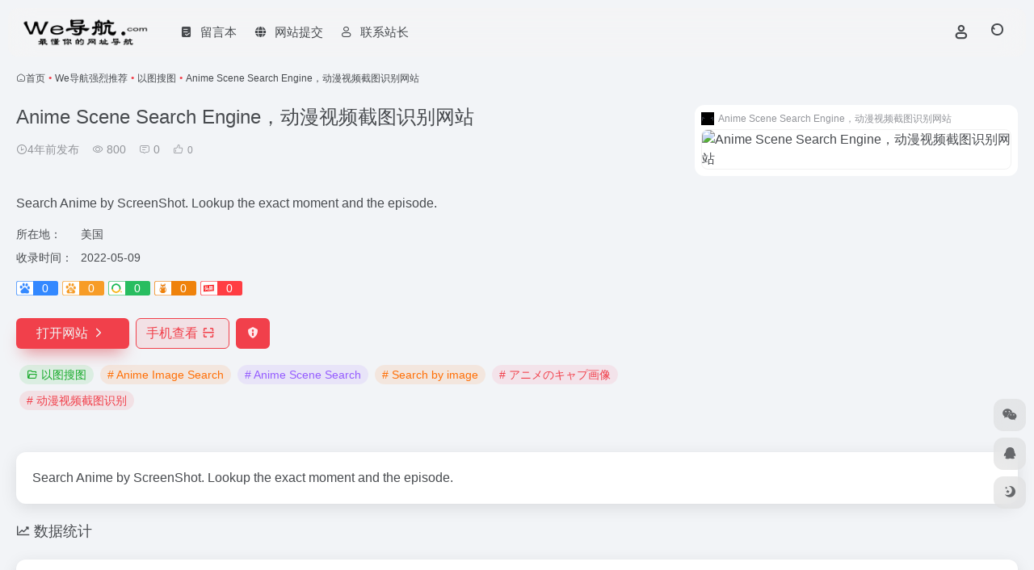

--- FILE ---
content_type: text/html; charset=UTF-8
request_url: https://welnn.com/sites/1799.html
body_size: 15144
content:
<!DOCTYPE html><html lang="zh-Hans" class=""><head><meta charset="UTF-8"><meta name="renderer" content="webkit"><meta name="force-rendering" content="webkit"><meta http-equiv="X-UA-Compatible" content="IE=edge, chrome=1"><meta name="viewport" content="width=device-width, initial-scale=1.0, user-scalable=0, minimum-scale=1.0, maximum-scale=0.0, viewport-fit=cover"><title>Anime Scene Search Engine，动漫视频截图识别网站官网,动漫视频截图识别，找动漫必备！通过动漫视频截图，搜索所截图片的来源，获得所截图片片段位置和来源。 | We导航</title><meta name="theme-color" content="#f9f9f9" /><meta name="keywords" content="网址导航,网址大全,最懂你的导航,网站目录,电影导航,Anime Image Search,Anime Scene Search,Search by image,アニメのキャプ画像,动漫视频截图识别,以图搜图,Anime Scene Search Engine，动漫视频截图识别网站官网,Anime Scene Search Engine，动漫视频截图识别网站推荐,Anime Scene Search Engine，动漫视频截图识别网站分享,以图搜图资源,网址推荐,有用网站,We导航" /><meta name="description" content="动漫视频截图识别，找动漫必备！通过动漫视频截图，搜索所截图片的来源，获得所截图片片段位置和来源。" /><meta property="og:type" content="article"><meta property="og:url" content="https://welnn.com/sites/1799.html"/><meta property="og:title" content="Anime Scene Search Engine，动漫视频截图识别网站官网,动漫视频截图识别，找动漫必备！通过动漫视频截图，搜索所截图片的来源，获得所截图片片段位置和来源。 | We导航"><meta property="og:description" content="动漫视频截图识别，找动漫必备！通过动漫视频截图，搜索所截图片的来源，获得所截图片片段位置和来源。"><meta property="og:image" content="https://welnn.com/wp-content/uploads/2022/05/9a9c1-trace.moe.png"><meta property="og:site_name" content="We导航"><link rel="shortcut icon" href="https://welnn.com/wp-content/uploads/2022/04/logo-dark_collapsed@2x.png"><link rel="apple-touch-icon" href="https://welnn.com/wp-content/uploads/2022/04/logo-dark_collapsed@2x.png"><!--[if IE]><script src="https://welnn.com/wp-content/themes/onenav/assets/js/html5.min.js"></script><![endif]--><meta name='robots' content='max-image-preview:large' /><style>img:is([sizes="auto" i], [sizes^="auto," i]) { contain-intrinsic-size: 3000px 1500px }</style><style id='classic-theme-styles-inline-css' type='text/css'>/*! This file is auto-generated */.wp-block-button__link{color:#fff;background-color:#32373c;border-radius:9999px;box-shadow:none;text-decoration:none;padding:calc(.667em + 2px) calc(1.333em + 2px);font-size:1.125em}.wp-block-file__button{background:#32373c;color:#fff;text-decoration:none}</style><style id='global-styles-inline-css' type='text/css'>:root{--wp--preset--aspect-ratio--square: 1;--wp--preset--aspect-ratio--4-3: 4/3;--wp--preset--aspect-ratio--3-4: 3/4;--wp--preset--aspect-ratio--3-2: 3/2;--wp--preset--aspect-ratio--2-3: 2/3;--wp--preset--aspect-ratio--16-9: 16/9;--wp--preset--aspect-ratio--9-16: 9/16;--wp--preset--color--black: #000000;--wp--preset--color--cyan-bluish-gray: #abb8c3;--wp--preset--color--white: #ffffff;--wp--preset--color--pale-pink: #f78da7;--wp--preset--color--vivid-red: #cf2e2e;--wp--preset--color--luminous-vivid-orange: #ff6900;--wp--preset--color--luminous-vivid-amber: #fcb900;--wp--preset--color--light-green-cyan: #7bdcb5;--wp--preset--color--vivid-green-cyan: #00d084;--wp--preset--color--pale-cyan-blue: #8ed1fc;--wp--preset--color--vivid-cyan-blue: #0693e3;--wp--preset--color--vivid-purple: #9b51e0;--wp--preset--gradient--vivid-cyan-blue-to-vivid-purple: linear-gradient(135deg,rgba(6,147,227,1) 0%,rgb(155,81,224) 100%);--wp--preset--gradient--light-green-cyan-to-vivid-green-cyan: linear-gradient(135deg,rgb(122,220,180) 0%,rgb(0,208,130) 100%);--wp--preset--gradient--luminous-vivid-amber-to-luminous-vivid-orange: linear-gradient(135deg,rgba(252,185,0,1) 0%,rgba(255,105,0,1) 100%);--wp--preset--gradient--luminous-vivid-orange-to-vivid-red: linear-gradient(135deg,rgba(255,105,0,1) 0%,rgb(207,46,46) 100%);--wp--preset--gradient--very-light-gray-to-cyan-bluish-gray: linear-gradient(135deg,rgb(238,238,238) 0%,rgb(169,184,195) 100%);--wp--preset--gradient--cool-to-warm-spectrum: linear-gradient(135deg,rgb(74,234,220) 0%,rgb(151,120,209) 20%,rgb(207,42,186) 40%,rgb(238,44,130) 60%,rgb(251,105,98) 80%,rgb(254,248,76) 100%);--wp--preset--gradient--blush-light-purple: linear-gradient(135deg,rgb(255,206,236) 0%,rgb(152,150,240) 100%);--wp--preset--gradient--blush-bordeaux: linear-gradient(135deg,rgb(254,205,165) 0%,rgb(254,45,45) 50%,rgb(107,0,62) 100%);--wp--preset--gradient--luminous-dusk: linear-gradient(135deg,rgb(255,203,112) 0%,rgb(199,81,192) 50%,rgb(65,88,208) 100%);--wp--preset--gradient--pale-ocean: linear-gradient(135deg,rgb(255,245,203) 0%,rgb(182,227,212) 50%,rgb(51,167,181) 100%);--wp--preset--gradient--electric-grass: linear-gradient(135deg,rgb(202,248,128) 0%,rgb(113,206,126) 100%);--wp--preset--gradient--midnight: linear-gradient(135deg,rgb(2,3,129) 0%,rgb(40,116,252) 100%);--wp--preset--font-size--small: 13px;--wp--preset--font-size--medium: 20px;--wp--preset--font-size--large: 36px;--wp--preset--font-size--x-large: 42px;--wp--preset--spacing--20: 0.44rem;--wp--preset--spacing--30: 0.67rem;--wp--preset--spacing--40: 1rem;--wp--preset--spacing--50: 1.5rem;--wp--preset--spacing--60: 2.25rem;--wp--preset--spacing--70: 3.38rem;--wp--preset--spacing--80: 5.06rem;--wp--preset--shadow--natural: 6px 6px 9px rgba(0, 0, 0, 0.2);--wp--preset--shadow--deep: 12px 12px 50px rgba(0, 0, 0, 0.4);--wp--preset--shadow--sharp: 6px 6px 0px rgba(0, 0, 0, 0.2);--wp--preset--shadow--outlined: 6px 6px 0px -3px rgba(255, 255, 255, 1), 6px 6px rgba(0, 0, 0, 1);--wp--preset--shadow--crisp: 6px 6px 0px rgba(0, 0, 0, 1);}:where(.is-layout-flex){gap: 0.5em;}:where(.is-layout-grid){gap: 0.5em;}body .is-layout-flex{display: flex;}.is-layout-flex{flex-wrap: wrap;align-items: center;}.is-layout-flex > :is(*, div){margin: 0;}body .is-layout-grid{display: grid;}.is-layout-grid > :is(*, div){margin: 0;}:where(.wp-block-columns.is-layout-flex){gap: 2em;}:where(.wp-block-columns.is-layout-grid){gap: 2em;}:where(.wp-block-post-template.is-layout-flex){gap: 1.25em;}:where(.wp-block-post-template.is-layout-grid){gap: 1.25em;}.has-black-color{color: var(--wp--preset--color--black) !important;}.has-cyan-bluish-gray-color{color: var(--wp--preset--color--cyan-bluish-gray) !important;}.has-white-color{color: var(--wp--preset--color--white) !important;}.has-pale-pink-color{color: var(--wp--preset--color--pale-pink) !important;}.has-vivid-red-color{color: var(--wp--preset--color--vivid-red) !important;}.has-luminous-vivid-orange-color{color: var(--wp--preset--color--luminous-vivid-orange) !important;}.has-luminous-vivid-amber-color{color: var(--wp--preset--color--luminous-vivid-amber) !important;}.has-light-green-cyan-color{color: var(--wp--preset--color--light-green-cyan) !important;}.has-vivid-green-cyan-color{color: var(--wp--preset--color--vivid-green-cyan) !important;}.has-pale-cyan-blue-color{color: var(--wp--preset--color--pale-cyan-blue) !important;}.has-vivid-cyan-blue-color{color: var(--wp--preset--color--vivid-cyan-blue) !important;}.has-vivid-purple-color{color: var(--wp--preset--color--vivid-purple) !important;}.has-black-background-color{background-color: var(--wp--preset--color--black) !important;}.has-cyan-bluish-gray-background-color{background-color: var(--wp--preset--color--cyan-bluish-gray) !important;}.has-white-background-color{background-color: var(--wp--preset--color--white) !important;}.has-pale-pink-background-color{background-color: var(--wp--preset--color--pale-pink) !important;}.has-vivid-red-background-color{background-color: var(--wp--preset--color--vivid-red) !important;}.has-luminous-vivid-orange-background-color{background-color: var(--wp--preset--color--luminous-vivid-orange) !important;}.has-luminous-vivid-amber-background-color{background-color: var(--wp--preset--color--luminous-vivid-amber) !important;}.has-light-green-cyan-background-color{background-color: var(--wp--preset--color--light-green-cyan) !important;}.has-vivid-green-cyan-background-color{background-color: var(--wp--preset--color--vivid-green-cyan) !important;}.has-pale-cyan-blue-background-color{background-color: var(--wp--preset--color--pale-cyan-blue) !important;}.has-vivid-cyan-blue-background-color{background-color: var(--wp--preset--color--vivid-cyan-blue) !important;}.has-vivid-purple-background-color{background-color: var(--wp--preset--color--vivid-purple) !important;}.has-black-border-color{border-color: var(--wp--preset--color--black) !important;}.has-cyan-bluish-gray-border-color{border-color: var(--wp--preset--color--cyan-bluish-gray) !important;}.has-white-border-color{border-color: var(--wp--preset--color--white) !important;}.has-pale-pink-border-color{border-color: var(--wp--preset--color--pale-pink) !important;}.has-vivid-red-border-color{border-color: var(--wp--preset--color--vivid-red) !important;}.has-luminous-vivid-orange-border-color{border-color: var(--wp--preset--color--luminous-vivid-orange) !important;}.has-luminous-vivid-amber-border-color{border-color: var(--wp--preset--color--luminous-vivid-amber) !important;}.has-light-green-cyan-border-color{border-color: var(--wp--preset--color--light-green-cyan) !important;}.has-vivid-green-cyan-border-color{border-color: var(--wp--preset--color--vivid-green-cyan) !important;}.has-pale-cyan-blue-border-color{border-color: var(--wp--preset--color--pale-cyan-blue) !important;}.has-vivid-cyan-blue-border-color{border-color: var(--wp--preset--color--vivid-cyan-blue) !important;}.has-vivid-purple-border-color{border-color: var(--wp--preset--color--vivid-purple) !important;}.has-vivid-cyan-blue-to-vivid-purple-gradient-background{background: var(--wp--preset--gradient--vivid-cyan-blue-to-vivid-purple) !important;}.has-light-green-cyan-to-vivid-green-cyan-gradient-background{background: var(--wp--preset--gradient--light-green-cyan-to-vivid-green-cyan) !important;}.has-luminous-vivid-amber-to-luminous-vivid-orange-gradient-background{background: var(--wp--preset--gradient--luminous-vivid-amber-to-luminous-vivid-orange) !important;}.has-luminous-vivid-orange-to-vivid-red-gradient-background{background: var(--wp--preset--gradient--luminous-vivid-orange-to-vivid-red) !important;}.has-very-light-gray-to-cyan-bluish-gray-gradient-background{background: var(--wp--preset--gradient--very-light-gray-to-cyan-bluish-gray) !important;}.has-cool-to-warm-spectrum-gradient-background{background: var(--wp--preset--gradient--cool-to-warm-spectrum) !important;}.has-blush-light-purple-gradient-background{background: var(--wp--preset--gradient--blush-light-purple) !important;}.has-blush-bordeaux-gradient-background{background: var(--wp--preset--gradient--blush-bordeaux) !important;}.has-luminous-dusk-gradient-background{background: var(--wp--preset--gradient--luminous-dusk) !important;}.has-pale-ocean-gradient-background{background: var(--wp--preset--gradient--pale-ocean) !important;}.has-electric-grass-gradient-background{background: var(--wp--preset--gradient--electric-grass) !important;}.has-midnight-gradient-background{background: var(--wp--preset--gradient--midnight) !important;}.has-small-font-size{font-size: var(--wp--preset--font-size--small) !important;}.has-medium-font-size{font-size: var(--wp--preset--font-size--medium) !important;}.has-large-font-size{font-size: var(--wp--preset--font-size--large) !important;}.has-x-large-font-size{font-size: var(--wp--preset--font-size--x-large) !important;}:where(.wp-block-post-template.is-layout-flex){gap: 1.25em;}:where(.wp-block-post-template.is-layout-grid){gap: 1.25em;}:where(.wp-block-columns.is-layout-flex){gap: 2em;}:where(.wp-block-columns.is-layout-grid){gap: 2em;}:root :where(.wp-block-pullquote){font-size: 1.5em;line-height: 1.6;}</style><link rel='stylesheet' id='bootstrap-css' href='https://welnn.com/wp-content/themes/onenav/assets/css/bootstrap.min.css' type='text/css' media='all' /><link rel='stylesheet' id='swiper-css' href='https://welnn.com/wp-content/themes/onenav/assets/css/swiper-bundle.min.css' type='text/css' media='all' /><link rel='stylesheet' id='lightbox-css' href='https://welnn.com/wp-content/themes/onenav/assets/css/jquery.fancybox.min.css' type='text/css' media='all' /><link rel='stylesheet' id='iconfont-css' href='https://welnn.com/wp-content/themes/onenav/assets/css/iconfont.css' type='text/css' media='all' /><link rel='stylesheet' id='iconfont-io-0-css' href='//at.alicdn.com/t/font_1620678_18rbnd2homc.css' type='text/css' media='all' /><link rel='stylesheet' id='main-css' href='https://welnn.com/wp-content/themes/onenav/assets/css/main.min.css' type='text/css' media='all' /><script type="text/javascript" src="https://welnn.com/wp-content/themes/onenav/assets/js/jquery.min.js" id="jquery-js"></script><link rel="canonical" href="https://welnn.com/sites/1799.html" /><link rel='shortlink' href='https://welnn.com/?p=1799' /><script> var __default_c = "io-grey-mode"; var __night = document.cookie.replace(/(?:(?:^|.*;\s*)io_night_mode\s*\=\s*([^;]*).*$)|^.*$/, "$1"); try { if (__night === "0" || (!__night && window.matchMedia("(prefers-color-scheme: dark)").matches)) { document.documentElement.classList.add("io-black-mode"); } } catch (_) {}</script><style>:root{--main-aside-basis-width:220px;--home-max-width:1600px;--main-radius:12px;--main-max-width:1260px;}</style><script>(function(a,b){a.ioLetterAvatar=function(d,l,j){d=d||"";l=l||60;var h="#1abc9c #2ecc71 #3498db #9b59b6 #3fe95e #16a085 #27ae60 #2980b9 #8e44ad #fc3e50 #f1c40f #e67e22 #e74c3c #00bcd4 #95aa36 #f39c12 #d35400 #c0392b #b2df1e #7ffc8d".split(" "),f,c,k,g,e,i,t,m;f=String(d).toUpperCase();f=f?f.charAt(0):"?";if(a.devicePixelRatio){l=(l*a.devicePixelRatio)}c=parseInt((((f=="?"?72:f.charCodeAt(0))-64)*12345).toString().slice(0,5));k=c%(h.length-1);t=(c+1)%(h.length-1);m=(c-1)%(h.length-1);g=b.createElement("canvas");g.width=l;g.height=l;e=g.getContext("2d");e.fillStyle=j?j:h[k];e.fillRect(0,0,g.width,g.height); e.arc((c*180)%l,(c*150)%l, (c/120)%l ,0 ,360 );e.fillStyle=h[t];e.globalAlpha = .6;e.fill();e.save();e.beginPath();e.fillStyle=h[m];e.globalAlpha = .4;e.arc((c*20)%l,(c*50)%l, ((99999-c)/80)%l,0 ,360 );e.fill();e.font=Math.round(g.width/2)+"px 'Microsoft Yahei'";e.textAlign="center";e.fillStyle="#fff";e.globalAlpha = 1;e.fillText(f,l/2,l/1.5);i=g.toDataURL();g=null;return i}})(window,document);</script></head><body class="sites-template-default single single-sites postid-1799 container-body full-container sidebar_no sites"><div id="loading_fx"><style> .loader-wrapper{width:148px;height:100px;position:absolute} .loader{width:148px;height:100px;top:0;left:0;position:absolute} .loader:after{content:"";top:auto;position:absolute;display:block;animation:shadow 1.2s infinite linear;-moz-animation:shadow 1.2s infinite linear;bottom:0em;left:0;height:.25em;width:1em;border-radius:50%;background-color:rgba(100,100,100,.5);opacity:0.3} .roller,.roller:last-child{width:70px;height:70px;position:absolute;top:0;left:0;-webkit-animation:rollercoaster 1.2s infinite linear;-webkit-transform:rotate(135deg);-moz-animation:rollercoaster 1.2s infinite linear;-moz-transform:rotate(135deg);animation:rollercoaster 1.2s infinite linear;transform:rotate(135deg)} .roller:last-child{left:auto;right:0;-webkit-transform:rotate(-45deg);-webkit-animation:rollercoaster2 1.2s infinite linear;-moz-transform:rotate(-45deg);-moz-animation:rollercoaster2 1.2s infinite linear;transform:rotate(-45deg);animation:rollercoaster2 1.2s infinite linear} .roller:before,.roller:last-child:before{content:"";display:block;width:15px;height:15px;background:#f1404b;border-radius:50%} .io-black-mode .loader:after{background-color:rgba(130,130,130,.5)} @-webkit-keyframes rollercoaster{0%{-webkit-transform:rotate(135deg)} 8%{-webkit-transform:rotate(240deg)} 20%{-webkit-transform:rotate(300deg)} 40%{-webkit-transform:rotate(380deg)} 45%{-webkit-transform:rotate(440deg)} 50%{-webkit-transform:rotate(495deg);opacity:1} 50.1%{-webkit-transform:rotate(495deg);opacity:0} 100%{-webkit-transform:rotate(495deg);opacity:0} }@-webkit-keyframes rollercoaster2{0%{opacity:0} 49.9%{opacity:0} 50%{opacity:1;-webkit-transform:rotate(-45deg)} 58%{-webkit-transform:rotate(-160deg)} 70%{-webkit-transform:rotate(-240deg)} 80%{-webkit-transform:rotate(-300deg)} 90%{-webkit-transform:rotate(-340deg)} 100%{-webkit-transform:rotate(-405deg)} }@-webkit-keyframes shadow{0%{opacity:.3;-webkit-transform:translateX(65px) scale(0.5,0.5)} 8%{-webkit-transform:translateX(30px) scale(2,2)} 13%{-webkit-transform:translateX(0px) scale(1.3,1.3)} 30%{-webkit-transform:translateX(-15px) scale(0.5,0.5);opacity:0.1} 50%{-webkit-transform:translateX(60px) scale(1.2,1.2);opacity:0.3} 60%{-webkit-transform:translateX(130px) scale(2,2);opacity:0.05} 65%{-webkit-transform:translateX(145px) scale(1.2,1.2)} 80%{-webkit-transform:translateX(120px) scale(0.5,0.5);opacity:0.1} 90%{-webkit-transform:translateX(80px) scale(0.8,0.8)} 100%{-webkit-transform:translateX(60px);opacity:0.3} }@-moz-keyframes rollercoaster{0%{-moz-transform:rotate(135deg)} 8%{-moz-transform:rotate(240deg)} 20%{-moz-transform:rotate(300deg)} 40%{-moz-transform:rotate(380deg)} 45%{-moz-transform:rotate(440deg)} 50%{-moz-transform:rotate(495deg);opacity:1} 50.1%{-moz-transform:rotate(495deg);opacity:0} 100%{-moz-transform:rotate(495deg);opacity:0} }@-moz-keyframes rollercoaster2{0%{opacity:0} 49.9%{opacity:0} 50%{opacity:1;-moz-transform:rotate(-45deg)} 58%{-moz-transform:rotate(-160deg)} 70%{-moz-transform:rotate(-240deg)} 80%{-moz-transform:rotate(-300deg)} 90%{-moz-transform:rotate(-340deg)} 100%{-moz-transform:rotate(-405deg)} }@-moz-keyframes shadow{0%{opacity:.3;-moz-transform:translateX(65px) scale(0.5,0.5)} 8%{-moz-transform:translateX(30px) scale(2,2)} 13%{-moz-transform:translateX(0px) scale(1.3,1.3)} 30%{-moz-transform:translateX(-15px) scale(0.5,0.5);opacity:0.1} 50%{-moz-transform:translateX(60px) scale(1.2,1.2);opacity:0.3} 60%{-moz-transform:translateX(130px) scale(2,2);opacity:0.05} 65%{-moz-transform:translateX(145px) scale(1.2,1.2)} 80%{-moz-transform:translateX(120px) scale(0.5,0.5);opacity:0.1} 90%{-moz-transform:translateX(80px) scale(0.8,0.8)} 100%{-moz-transform:translateX(60px);opacity:0.3} }@keyframes rollercoaster{0%{transform:rotate(135deg)} 8%{transform:rotate(240deg)} 20%{transform:rotate(300deg)} 40%{transform:rotate(380deg)} 45%{transform:rotate(440deg)} 50%{transform:rotate(495deg);opacity:1} 50.1%{transform:rotate(495deg);opacity:0} 100%{transform:rotate(495deg);opacity:0} }@keyframes rollercoaster2{0%{opacity:0} 49.9%{opacity:0} 50%{opacity:1;transform:rotate(-45deg)} 58%{transform:rotate(-160deg)} 70%{transform:rotate(-240deg)} 80%{transform:rotate(-300deg)} 90%{transform:rotate(-340deg)} 100%{transform:rotate(-405deg)} }@keyframes shadow{0%{opacity:.3;transform:translateX(65px) scale(0.5,0.5)} 8%{transform:translateX(30px) scale(2,2)} 13%{transform:translateX(0px) scale(1.3,1.3)} 30%{transform:translateX(-15px) scale(0.5,0.5);opacity:0.1} 50%{transform:translateX(60px) scale(1.2,1.2);opacity:0.3} 60%{transform:translateX(130px) scale(2,2);opacity:0.05} 65%{transform:translateX(145px) scale(1.2,1.2)} 80%{transform:translateX(120px) scale(0.5,0.5);opacity:0.1} 90%{transform:translateX(80px) scale(0.8,0.8)} 100%{transform:translateX(60px);opacity:0.3} }#loader2:after{-webkit-animation-delay:0.15s;animation-delay:0.15s} #loader2 .roller{-webkit-animation-delay:0.15s;animation-delay:0.15s} #loader3:after{-webkit-animation-delay:0.3s;animation-delay:0.3s} #loader3 .roller{-webkit-animation-delay:0.3s;animation-delay:0.3s} </style><div class="loader-wrapper"><div class="loader"><div class="roller"></div><div class="roller"></div></div><div id="loader2" class="loader"><div class="roller"></div><div class="roller"></div></div><div id="loader3" class="loader"><div class="roller"></div><div class="roller"></div></div></div><script type="text/javascript"> document.addEventListener("DOMContentLoaded",function(){var e=document.querySelector("#loading_fx");e&&(e.classList.add("close"),setTimeout(function(){e.remove()},600))}); </script></div><header class="main-header header-fixed"><div class="header-nav blur-bg"><nav class="switch-container container-header nav-top header-center d-flex align-items-center h-100 container-fluid"><div class="navbar-logo mr-4"><a href="https://welnn.com" class="logo-expanded"><img src="https://welnn.com/wp-content/uploads/2022/04/We-logo3.png" height="36" switch-src="https://welnn.com/wp-content/uploads/2022/04/We-logo4.png" is-dark="false" alt="We导航"></a></div><div class="navbar-header-menu"><ul class="nav navbar-header d-none d-md-flex mr-3"><li id="menu-item-1152" class="menu-item menu-item-type-post_type menu-item-object-page menu-item-1152"><a href="https://welnn.com/liuyanben"><i class="io io-tijiao1 icon-fw icon-lg mr-2"></i><span>留言本</span></a></li><li id="menu-item-1051" class="menu-item menu-item-type-post_type menu-item-object-page menu-item-1051"><a href="https://welnn.com/contribute"><i class="iconfont icon-globe icon-fw icon-lg mr-2"></i><span>网站提交</span></a></li><li id="menu-item-1080" class="menu-item menu-item-type-custom menu-item-object-custom menu-item-1080"><a href="mailto:yujianshuyu@163.com"><i class="iconfont icon-user icon-fw icon-lg mr-2"></i><span>联系站长</span></a></li><li class="menu-item io-menu-fold hide"><a href="javascript:void(0);"><i class="iconfont icon-dian"></i></a><ul class="sub-menu"></ul></li></ul></div><div class="flex-fill"></div><ul class="nav header-tools position-relative"><li class="header-icon-btn nav-login d-none d-md-block"><a href="https://welnn.com/wp-login.php?redirect_to=https%3A%2F%2Fwelnn.com%2Fsites%2F1799.html"><i class="iconfont icon-user icon-lg"></i></a></li><li class="header-icon-btn nav-search"><a href="javascript:" class="search-ico-btn nav-search-icon" data-toggle-div data-target="#search-modal" data-z-index="101"><i class="search-bar"></i></a></li></ul><div class="d-block d-md-none menu-btn" data-toggle-div data-target=".mobile-nav" data-class="is-mobile" aria-expanded="false"><span class="menu-bar"></span><span class="menu-bar"></span><span class="menu-bar"></span></div></nav></div></header><div class="mobile-header"><nav class="mobile-nav"><ul class="menu-nav mb-4"></ul><div class="menu-user-box mb-4"></div></nav></div><main class="container my-2" role="main"><nav class="text-xs mb-3 mb-md-4" aria-label="breadcrumb"><i class="iconfont icon-home"></i><a class="crumbs" href="https://welnn.com/">首页</a><i class="text-color vc-theme px-1">•</i><a href="https://welnn.com/favorites/weqianglietuijian">We导航强烈推荐</a><i class="text-color vc-theme px-1">•</i><a href="https://welnn.com/favorites/yitusoutu">以图搜图</a><i class="text-color vc-theme px-1">•</i><span aria-current="page">Anime Scene Search Engine，动漫视频截图识别网站</span></nav><div class="d-flex flex-column flex-md-row site-content mb-4 mb-md-5"><!-- 网址信息 --><div class="site-body flex-fill text-sm"><div class="d-flex flex-wrap mb-4"><div class="site-name-box flex-fill mb-3"><h1 class="site-name h3 mb-3">Anime Scene Search Engine，动漫视频截图识别网站</h1><div class="d-flex flex-fill text-muted text-sm"><span class="mr-3"><i class="iconfont icon-time-o"></i><span title="2022年5月9日 pm10:02发布">4年前发布</span></span><span class="views mr-3"><i class="iconfont icon-chakan-line"></i> 800</span><span class="mr-3"><a class="smooth" href="#comments"><i class="iconfont icon-comment"></i> 0</a></span><a href="javascript:;" data-type="like" data-post_type="sites" data-post_id="1799" data-ticket="dd52a049b2" class="io-posts-like mr-3" data-toggle="tooltip" title="点赞"><i class="iconfont icon-like-line mr-1"></i><small class="star-count text-xs">0</small></a></div></div><div class="posts-like"></div></div><div class="mt-2"><p class="mb-2">Search Anime by ScreenShot. Lookup the exact moment and the episode.</p><div class="table-div"><div class="table-row"><div class="table-title">所在地：</div><div class="table-value">美国</div></div><div class="table-row"><div class="table-title">收录时间：</div><div class="table-value">2022-05-09</div></div></div><div class="mt-2 sites-seo-load" data-url="trace.moe" data-go_to="https://welnn.com/go/?url=aHR0cHM6Ly9zZW8uNTExOC5jb20vdHJhY2UubW9lP3Q9eWRt"><span class="sites-weight loading"></span><span class="sites-weight loading"></span><span class="sites-weight loading"></span><span class="sites-weight loading"></span><span class="sites-weight loading"></span></div><div class="site-go mt-3"><a href="https://welnn.com/go/?url=aHR0cHM6Ly90cmFjZS5tb2Uv" title="Anime Scene Search Engine，动漫视频截图识别网站" target="_blank" class="btn vc-theme btn-shadow px-4 btn-i-r mr-2"><span>打开网站<i class="iconfont icon-arrow-r-m"></i></span></a><a href="javascript:" class="btn vc-l-theme btn-outline qr-img btn-i-r mr-2" data-toggle="tooltip" data-placement="bottom" data-html="true" title="<img src='https://welnn.com/qr/?text=https://trace.moe/&#038;size=150&#038;margin=10' width='150'>"><span>手机查看<i class="iconfont icon-qr-sweep"></i></span></a><a href="javascript:" class="btn vc-red tooltip-toggle mr-2" data-post_id="1799" data-toggle="modal" data-placement="top" data-target="#report-sites-modal" title="反馈"><i class="iconfont icon-statement icon-lg"></i></a></div><div class="terms-list mt-3"><a href="https://welnn.com/favorites/yitusoutu" class="vc-l-green btn btn-sm text-height-xs m-1 rounded-pill text-sm" rel="tag" title="查看更多"><i class="iconfont icon-folder mr-1"></i>以图搜图</a><a href="https://welnn.com/sitetag/anime-image-search" class="vc-l-yellow btn btn-sm text-height-xs m-1 rounded-pill text-sm" rel="tag" title="查看更多"># Anime Image Search</a><a href="https://welnn.com/sitetag/anime-scene-search" class="vc-l-purple btn btn-sm text-height-xs m-1 rounded-pill text-sm" rel="tag" title="查看更多"># Anime Scene Search</a><a href="https://welnn.com/sitetag/search-by-image" class="vc-l-yellow btn btn-sm text-height-xs m-1 rounded-pill text-sm" rel="tag" title="查看更多"># Search by image</a><a href="https://welnn.com/sitetag/huaxiang" class="vc-l-red btn btn-sm text-height-xs m-1 rounded-pill text-sm" rel="tag" title="查看更多"># アニメのキャプ画像</a><a href="https://welnn.com/sitetag/dongmanshipinjietushibie" class="vc-l-theme btn btn-sm text-height-xs m-1 rounded-pill text-sm" rel="tag" title="查看更多"># 动漫视频截图识别</a></div></div></div><!-- 网址信息 end --><div class="sites-preview ml-0 ml-md-2 mt-3 mt-md-0"><div class="preview-body"><div class="site-favicon"><img src="https://welnn.com/wp-content/uploads/2022/05/9a9c1-trace.moe.png" alt="Anime Scene Search Engine，动漫视频截图识别网站" width="16" height="16"><span class="text-muted text-xs">Anime Scene Search Engine，动漫视频截图识别网站</span></div><div class="site-img"><img class=" lazy unfancybox" src="https://welnn.com/wp-content/themes/onenav/assets/images/sites_null.png" data-src="https://cdn.iocdn.cc/mshots/v1/trace.moe?w=456&#038;h=300" height="300" width="456" alt="Anime Scene Search Engine，动漫视频截图识别网站"></div></div></div></div><div class="content"><div class="content-wrap"><div class="content-layout"><div class="panel site-content card"><div class="card-body"><div class="panel-body single"> Search Anime by ScreenShot. Lookup the exact moment and the episode. </div></div></div><h2 class="text-gray text-lg my-4"><i class="iconfont icon-zouxiang mr-1"></i>数据统计</h2><div class="card io-chart"><div id="chart-container" class="" style="height:300px" data-type="sites" data-post_id="1799" data-nonce="d22bed1a09"><div class="chart-placeholder p-4"><div class="legend"><span></span><span></span><span></span></div><div class="pillar"><span style="height:40%"></span><span style="height:60%"></span><span style="height:30%"></span><span style="height:70%"></span><span style="height:80%"></span><span style="height:60%"></span><span style="height:90%"></span><span style="height:50%"></span><span style="height:40%"></span><span style="height:80%"></span><span style="height:60%"></span><span style="height:50%"></span></div></div></div></div><h2 class="text-gray text-lg my-4"><i class="iconfont icon-tubiaopeizhi mr-1"></i>数据评估</h2><div class="panel site-content sites-default-content card"><div class="card-body"><p class="viewport"> Anime Scene Search Engine，动漫视频截图识别网站浏览人数已经达到800，如你需要查询该站的相关权重信息，可以点击"<a class="external" href="https://welnn.com/go/?url=aHR0cHM6Ly9zZW8uNTExOC5jb20vdHJhY2UubW9lP3Q9eWRt" rel="nofollow" target="_blank">5118数据</a>""<a class="external" href="https://welnn.com/go/?url=aHR0cHM6Ly93d3cuYWl6aGFuLmNvbS9zZW8vdHJhY2UubW9l" rel="nofollow" target="_blank">爱站数据</a>""<a class="external" href="https://welnn.com/go/?url=aHR0cHM6Ly9zZW8uY2hpbmF6LmNvbS8%2FcT10cmFjZS5tb2U%3D" rel="nofollow" target="_blank">Chinaz数据</a>"进入；以目前的网站数据参考，建议大家请以爱站数据为准，更多网站价值评估因素如：Anime Scene Search Engine，动漫视频截图识别网站的访问速度、搜索引擎收录以及索引量、用户体验等；当然要评估一个站的价值，最主要还是需要根据您自身的需求以及需要，一些确切的数据则需要找Anime Scene Search Engine，动漫视频截图识别网站的站长进行洽谈提供。如该站的IP、PV、跳出率等！</p><div class="text-center my-2"><span class=" content-title"><span class="d-none">关于Anime Scene Search Engine，动漫视频截图识别网站</span>特别声明</span></div><p class="text-muted text-sm m-0"> 本站We导航提供的Anime Scene Search Engine，动漫视频截图识别网站都来源于网络，不保证外部链接的准确性和完整性，同时，对于该外部链接的指向，不由We导航实际控制，在2022年5月9日 下午10:02收录时，该网页上的内容，都属于合规合法，后期网页的内容如出现违规，可以直接联系网站管理员进行删除，We导航不承担任何责任。</p></div><div class="card-footer text-muted text-xs"><div class="d-flex"><span>We导航致力于优质、实用的网络站点资源收集与分享！</span><span class="ml-auto d-none d-md-block">本文地址https://welnn.com/sites/1799.html转载请注明</span></div></div></div><h4 class="text-gray text-lg my-4"><i class="site-tag iconfont icon-tag icon-lg mr-1" ></i>相关导航</h4><div class="posts-row"><article class="posts-item sites-item d-flex style-sites-default post-1801 col-2a col-md-4a" data-toggle="tooltip" data-placement="bottom" title="https://cn.bing.com/visualsearch"><a href="https://welnn.com/sites/1801.html" target="_blank" data-id="1801" data-url="https://cn.bing.com/visualsearch" class="sites-body " title="可见即可搜 ，必应可视化搜索"><div class="item-header"><div class="item-media"><div class="blur-img-bg lazy-bg" data-bg="https://welnn.com/wp-content/uploads/2022/05/1e05a-cn.bing.com.png"></div><div class="item-image"><img class="fill-cover sites-icon lazy unfancybox" src="https://welnn.com/wp-content/themes/onenav/assets/images/favicon.png" data-src="https://welnn.com/wp-content/uploads/2022/05/1e05a-cn.bing.com.png" height="auto" width="auto" alt="可见即可搜 ，必应可视化搜索"></div></div></div><div class="item-body overflow-hidden d-flex flex-column flex-fill"><h3 class="item-title line1"><b>可见即可搜 ，必应可视化搜索</b></h3><div class="line1 text-muted text-xs">使用图像而非文本进行网络搜索。反转图像搜索引擎。按图像进行搜索: 拍摄或上载照片以找到类似图像和产品。识别照片中的地标、动物，甚至名人。</div></div></a><div class="sites-tags"><a href="https://welnn.com/go/?url=aHR0cHM6Ly9jbi5iaW5nLmNvbS92aXN1YWxzZWFyY2g%3D" target="_blank" rel="external nofollow noopener" class="togo ml-auto text-center text-muted is-views" data-id="1801" data-toggle="tooltip" data-placement="right" title="直达"><i class="iconfont icon-goto"></i></a></div></article><article class="posts-item sites-item d-flex style-sites-default post-1794 col-2a col-md-4a" data-toggle="tooltip" data-placement="bottom" title="https://gfsoso.soik.top/image.html"><a href="https://welnn.com/sites/1794.html" target="_blank" data-id="1794" data-url="https://gfsoso.soik.top/image.html" class="sites-body " title="九尾搜搜，以图搜图调用谷歌搜索的数据"><div class="item-header"><div class="item-media"><div class="blur-img-bg lazy-bg" data-bg="https://welnn.com/wp-content/uploads/2022/05/c5bc0-gfsoso.soik.top.png"></div><div class="item-image"><img class="fill-cover sites-icon lazy unfancybox" src="https://welnn.com/wp-content/themes/onenav/assets/images/favicon.png" data-src="https://welnn.com/wp-content/uploads/2022/05/c5bc0-gfsoso.soik.top.png" height="auto" width="auto" alt="九尾搜搜，以图搜图调用谷歌搜索的数据"></div></div></div><div class="item-body overflow-hidden d-flex flex-column flex-fill"><h3 class="item-title line1"><b>九尾搜搜，以图搜图调用谷歌搜索的数据</b></h3><div class="line1 text-muted text-xs">九尾搜搜：由国内谷妹.谷姐.搜搜.soso联合建立的方便大家稳定高速地使用九尾搜索的搜索引擎。如果你在用九尾搜索的同时您所在地区无法打开gg或者比较卡，欢迎使用九尾搜搜进行九尾搜索。</div></div></a><div class="sites-tags"><a href="https://welnn.com/go/?url=aHR0cHM6Ly9nZnNvc28uc29pay50b3AvaW1hZ2UuaHRtbA%3D%3D" target="_blank" rel="external nofollow noopener" class="togo ml-auto text-center text-muted is-views" data-id="1794" data-toggle="tooltip" data-placement="right" title="直达"><i class="iconfont icon-goto"></i></a></div></article><article class="posts-item sites-item d-flex style-sites-default post-1805 col-2a col-md-4a" data-toggle="tooltip" data-placement="bottom" title="https://pic.sogou.com"><a href="https://welnn.com/sites/1805.html" target="_blank" data-id="1805" data-url="https://pic.sogou.com" class="sites-body " title="搜狗图片搜索，识别图片听精准的"><div class="item-header"><div class="item-media"><div class="blur-img-bg lazy-bg" data-bg="https://welnn.com/wp-content/uploads/2022/05/ab2c1-pic.sogou.com.png"></div><div class="item-image"><img class="fill-cover sites-icon lazy unfancybox" src="https://welnn.com/wp-content/themes/onenav/assets/images/favicon.png" data-src="https://welnn.com/wp-content/uploads/2022/05/ab2c1-pic.sogou.com.png" height="auto" width="auto" alt="搜狗图片搜索，识别图片听精准的"></div></div></div><div class="item-body overflow-hidden d-flex flex-column flex-fill"><h3 class="item-title line1"><b>搜狗图片搜索，识别图片听精准的</b></h3><div class="line1 text-muted text-xs">搜狗图片搜索 - 上网从搜狗开始</div></div></a><div class="sites-tags"><a href="https://welnn.com/go/?url=aHR0cHM6Ly9waWMuc29nb3UuY29t" target="_blank" rel="external nofollow noopener" class="togo ml-auto text-center text-muted is-views" data-id="1805" data-toggle="tooltip" data-placement="right" title="直达"><i class="iconfont icon-goto"></i></a></div></article><article class="posts-item sites-item d-flex style-sites-default post-1796 col-2a col-md-4a" data-toggle="tooltip" data-placement="bottom" title="https://saucenao.com/"><a href="https://welnn.com/sites/1796.html" target="_blank" data-id="1796" data-url="https://saucenao.com" class="sites-body " title="SauceNAO Reverse Image Search，搜P站等各大图站"><div class="item-header"><div class="item-media"><div class="blur-img-bg lazy-bg" data-bg="https://welnn.com/wp-content/uploads/2022/05/e1d57-saucenao.com.png"></div><div class="item-image"><img class="fill-cover sites-icon lazy unfancybox" src="https://welnn.com/wp-content/themes/onenav/assets/images/favicon.png" data-src="https://welnn.com/wp-content/uploads/2022/05/e1d57-saucenao.com.png" height="auto" width="auto" alt="SauceNAO Reverse Image Search，搜P站等各大图站"></div></div></div><div class="item-body overflow-hidden d-flex flex-column flex-fill"><h3 class="item-title line1"><b>SauceNAO Reverse Image Search，搜P站等各大图站</b></h3><div class="line1 text-muted text-xs">Locating image sources since 2008，搜P站等各大图站</div></div></a><div class="sites-tags"><a href="https://welnn.com/go/?url=aHR0cHM6Ly9zYXVjZW5hby5jb20v" target="_blank" rel="external nofollow noopener" class="togo ml-auto text-center text-muted is-views" data-id="1796" data-toggle="tooltip" data-placement="right" title="直达"><i class="iconfont icon-goto"></i></a></div></article><article class="posts-item sites-item d-flex style-sites-default post-1803 col-2a col-md-4a" data-toggle="tooltip" data-placement="bottom" title="https://yandex.com/images"><a href="https://welnn.com/sites/1803.html" target="_blank" data-id="1803" data-url="https://yandex.com/images" class="sites-body " title="Yandex.Images，以图识图的俄罗斯网站"><div class="item-header"><div class="item-media"><div class="blur-img-bg lazy-bg" data-bg="https://welnn.com/wp-content/uploads/2022/05/8143d-yandex.com.png"></div><div class="item-image"><img class="fill-cover sites-icon lazy unfancybox" src="https://welnn.com/wp-content/themes/onenav/assets/images/favicon.png" data-src="https://welnn.com/wp-content/uploads/2022/05/8143d-yandex.com.png" height="auto" width="auto" alt="Yandex.Images，以图识图的俄罗斯网站"></div></div></div><div class="item-body overflow-hidden d-flex flex-column flex-fill"><h3 class="item-title line1"><b>Yandex.Images，以图识图的俄罗斯网站</b></h3><div class="line1 text-muted text-xs">Yandex is a search engine and web portal. Yandex offers internet search and other services like maps, navigator, public transport, taxi, weather, news, music, TV program, translation, online shopping, and more. Free email service and cloud storage.</div></div></a><div class="sites-tags"><a href="https://welnn.com/go/?url=aHR0cHM6Ly95YW5kZXguY29tL2ltYWdlcw%3D%3D" target="_blank" rel="external nofollow noopener" class="togo ml-auto text-center text-muted is-views" data-id="1803" data-toggle="tooltip" data-placement="right" title="直达"><i class="iconfont icon-goto"></i></a></div></article><article class="posts-item sites-item d-flex style-sites-default post-1809 col-2a col-md-4a" data-toggle="tooltip" data-placement="bottom" title="https://image.baidu.com/"><a href="https://welnn.com/sites/1809.html" target="_blank" data-id="1809" data-url="https://image.baidu.com" class="sites-body " title="百度图片，国内最大的中文网站图片资源搜索"><div class="item-header"><div class="item-media"><div class="blur-img-bg lazy-bg" data-bg="https://welnn.com/wp-content/uploads/2022/05/88915-image.baidu.com.png"></div><div class="item-image"><img class="fill-cover sites-icon lazy unfancybox" src="https://welnn.com/wp-content/themes/onenav/assets/images/favicon.png" data-src="https://welnn.com/wp-content/uploads/2022/05/88915-image.baidu.com.png" height="auto" width="auto" alt="百度图片，国内最大的中文网站图片资源搜索"></div></div></div><div class="item-body overflow-hidden d-flex flex-column flex-fill"><h3 class="item-title line1"><b>百度图片，国内最大的中文网站图片资源搜索</b></h3><div class="line1 text-muted text-xs">百度图片使用世界前沿的人工智能技术，为用户甄选海量的高清美图，用更流畅、更快捷、更精准的搜索体验，带你去发现多彩的世界。</div></div></a><div class="sites-tags"><a href="https://welnn.com/go/?url=aHR0cHM6Ly9pbWFnZS5iYWlkdS5jb20v" target="_blank" rel="external nofollow noopener" class="togo ml-auto text-center text-muted is-views" data-id="1809" data-toggle="tooltip" data-placement="right" title="直达"><i class="iconfont icon-goto"></i></a></div></article></div><!-- comments --><div id="comments" class="comments"><h2 id="comments-list-title" class="comments-title text-lg mx-1 my-4"><i class="iconfont icon-comment"></i><span class="noticom"><a href="https://welnn.com/sites/1799.html#respond" class="comments-title" >暂无评论</a></span></h2><div class="card"><div class="card-body"><div id="respond_box"><div id="respond" class="comment-respond"><form id="commentform" class="text-sm mb-4"><div class="avatar-box d-flex align-items-center flex-fill mb-2"><div class="avatar-img"><img class="avatar rounded-circle" src="https://welnn.com/wp-content/themes/onenav/assets/images/gravatar.jpg"></div></div><div class="comment-textarea mb-3"><textarea name="comment" id="comment" class="form-control" placeholder="输入评论内容..." tabindex="4" cols="50" rows="3"></textarea></div><div id="comment-author-info" class="row row-sm"><div class="col-12 col-md-6 mb-3"><input type="text" name="author" id="author" class="form-control" value="" size="22" placeholder="昵称" tabindex="2"/></div><div class="col-12 col-md-6 mb-3"><input type="text" name="email" id="email" class="form-control" value="" size="22" placeholder="邮箱" tabindex="3" /></div></div><div class="com-footer d-flex justify-content-end flex-wrap"><input type="hidden" id="_wpnonce" name="_wpnonce" value="8ce325e27a" /><input type="hidden" name="_wp_http_referer" value="/sites/1799.html" /><a rel="nofollow" id="cancel-comment-reply-link" style="display: none;" href="javascript:;" class="btn vc-l-gray mx-2">再想想</a><button class="btn btn-hover-dark btn-shadow vc-theme ml-2" type="submit" id="submit">发表评论</button><input type="hidden" name="action" value="ajax_comment"/><input type='hidden' name='comment_post_ID' value='1799' id='comment_post_ID' /><input type='hidden' name='comment_parent' id='comment_parent' value='0' /></div></form><div class="clear"></div></div></div><div id="loading-comments"><span></span></div><div class="col-1a-i nothing-box nothing-type-none"><div class="nothing"><img src="https://welnn.com/wp-content/themes/onenav/assets/images/svg/wp_none.svg" alt="none" class="nothing-svg"><div class="nothing-msg text-sm text-muted">暂无评论...</div></div></div></div></div></div><!-- comments end --></div><!-- content-layout end --></div><!-- content-wrap end --></div></main><!-- container end --><footer class="main-footer footer-stick"><div class="switch-container container-footer container-fluid"><div class="footer row pt-5 text-center text-md-left"><div class="col-12 col-md-4 mb-4 mb-md-0"><a href="https://welnn.com" class="logo-expanded footer-logo"><img src="https://welnn.com/wp-content/uploads/2022/04/We-logo3.png" height="40" switch-src="https://welnn.com/wp-content/uploads/2022/04/We-logo4.png" is-dark="false" alt="We导航"></a><div class="text-sm mt-4">We导航站，集网址、资源、资讯于一体的导航</div><div class="footer-social mt-3"><a class="social-btn bg-l" href="javascript:;" data-toggle="tooltip" data-placement="top" data-html="true" title="&lt;img src=&quot;https://welnn.com/wp-content/themes/onenav/images/wechat_qrcode.png&quot; height=&quot;100&quot; width=&quot;100&quot;&gt;" rel="external noopener nofollow"><i class="iconfont icon-wechat"></i></a><a class="social-btn bg-l" href="http://wpa.qq.com/msgrd?V=3&amp;uin=xxxxxxxx&amp;Site=QQ&amp;Menu=yes" target="_blank" data-toggle="tooltip" data-placement="top" title="QQ" rel="external noopener nofollow"><i class="iconfont icon-qq"></i></a><a class="social-btn bg-l" href="https://www.iotheme.cn" target="_blank" data-toggle="tooltip" data-placement="top" title="微博" rel="external noopener nofollow"><i class="iconfont icon-weibo"></i></a><a class="social-btn bg-l" href="https://www.iotheme.cn" target="_blank" data-toggle="tooltip" data-placement="top" title="GitHub" rel="external noopener nofollow"><i class="iconfont icon-github"></i></a><a class="social-btn bg-l" href="mailto:1234567788@QQ.COM" target="_blank" data-toggle="tooltip" data-placement="top" title="Email" rel="external noopener nofollow"><i class="iconfont icon-gonggao4"></i></a></div></div><div class="col-12 col-md-5 my-4 my-md-0"><p class="footer-links text-sm mb-3"><a href="https://welnn.com/links">友链申请</a><a href="https://welnn.com/mianzeshengming">免责声明</a><a href="https://welnn.com/sample-page">广告合作</a><a href="https://www.iotheme.cn">关于我们</a></p></div><div class="col-12 col-md-3 text-md-right mb-4 mb-md-0"><div class="footer-mini-img text-center" data-toggle="tooltip" title="扫码加QQ群"><div class="bg-l br-md p-1"><img class=" " src="https://welnn.com/wp-content/uploads/2022/04/qrcode_for_gh_31cfde592f01_258.jpg" alt="扫码加QQ群We导航"></div><span class="text-muted text-xs mt-2">扫码加QQ群</span></div><div class="footer-mini-img text-center" data-toggle="tooltip" title="扫码加微信"><div class="bg-l br-md p-1"><img class=" " src="https://welnn.com/wp-content/uploads/2022/04/qrcode_for_gh_31cfde592f01_258.jpg" alt="扫码加微信We导航"></div><span class="text-muted text-xs mt-2">扫码加微信</span></div></div><div class="footer-copyright m-3 text-xs"><p><br data-mce-bogus="1"></p>&nbsp;&nbsp;由<a href="https://www.iotheme.cn/?aff=102634" title="一为主题-精品wordpress主题" target="_blank" class="" rel="noopener"><strong> OneNav </strong></a>强力驱动&nbsp </div></div></div></footer><script>console.log("\n %c 本站由WPOPT插件优化 %c www.lovestu.com/wpopt.html", "color:#fff;background:#3983e2;padding:5px 0;", "color:#eee;background:#f0f0f0;padding:5px 10px;");</script><div class="modal fade add_new_sites_modal" id="report-sites-modal" tabindex="-1" role="dialog" aria-labelledby="report-sites-title" aria-hidden="true"><div class="modal-dialog modal-dialog-centered" role="document"><div class="modal-content"><div class="modal-header"><h5 class="modal-title text-md" id="report-sites-title">反馈</h5><button type="button" id="close-sites-modal" class="close io-close" data-dismiss="modal" aria-label="Close"><i aria-hidden="true" class="iconfont icon-close text-lg"></i></button></div><div class="modal-body"><div class="tips-box vc-l-blue btn-block" role="alert"><i class="iconfont icon-statement "></i> 让我们一起共建文明社区！您的反馈至关重要！ </div><form id="report-form" method="post"><input type="hidden" name="post_id" value="1799"><input type="hidden" name="action" value="report_site_content"><div class="form-row"><div class="col-6 py-1"><label><input type="radio" name="reason" class="reason-type-1" value="1" checked> 已失效</label></div><div class="col-6 py-1"><label><input type="radio" name="reason" class="reason-type-2" value="2" > 重定向&变更</label></div><div class="col-6 py-1"><label><input type="radio" name="reason" class="reason-type-3" value="3" > 已屏蔽</label></div><div class="col-6 py-1"><label><input type="radio" name="reason" class="reason-type-4" value="4" > 敏感内容</label></div><div class="col-6 py-1"><label><input type="radio" name="reason" class="reason-type-0" value="0" > 其他</label></div></div><div class="form-group other-reason-input" style="display: none;"><input type="text" class="form-control other-reason" value="" placeholder="其它信息，可选"></div><div class="form-group redirect-url-input" style="display: none;"><input type="text" class="form-control redirect-url" value="" placeholder="重定向&变更后的地址"></div><div class=" text-center"><button type="submit" class="btn vc-l-red">提交反馈</button></div></form></div></div></div><script> $(function () { $('.tooltip-toggle').tooltip(); $('input[type=radio][name=reason]').change(function() { var t = $(this); var reason = $('.other-reason-input'); var url = $('.redirect-url-input'); reason.hide(); url.hide(); if(t.val()==='0'){ reason.show(); }else if(t.val()==='2'){ url.show(); } }); $(document).on("submit",'#report-form', function(event){ event.preventDefault(); var t = $(this); var reason = t.find('input[name="reason"]:checked').val(); if(reason === "0"){ reason = t.find('.other-reason').val(); if(reason==""){ showAlert(JSON.parse('{"status":4,"msg":"信息不能为空！"}')); return false; } } if(reason === "2"){ if(t.find('.redirect-url').val()==""){ showAlert(JSON.parse('{"status":4,"msg":"信息不能为空！"}')); return false; } } $.ajax({ url: 'https://welnn.com/wp-admin/admin-ajax.php', type: 'POST', dataType: 'json', data: { action : t.find('input[name="action"]').val(), post_id : t.find('input[name="post_id"]').val(), reason : reason, redirect : t.find('.redirect-url').val(), }, }) .done(function(response) { if(response.status == 1){ $('#report-sites-modal').modal('hide'); } showAlert(response); }) .fail(function() { showAlert(JSON.parse('{"status":4,"msg":"网络错误 --."}')); }); return false; }); }); </script></div><div id="footer-tools" class="tools-right io-footer-tools d-flex flex-column"><a href="javascript:" class="btn-tools go-to-up go-up my-1" rel="go-up" style="display: none"><i class="iconfont icon-to-up"></i></a><a class="btn-tools custom-tool0 my-1 qr-img" href="javascript:;" data-toggle="tooltip" data-html="true" data-placement="left" title="<img src='https://welnn.com/wp-content/themes/onenav/images/wechat_qrcode.png' height='100' width='100'>"><i class="iconfont icon-wechat"></i></a><a class="btn-tools custom-tool1 my-1" href="http://wpa.qq.com/msgrd?V=3&amp;uin=xxxxxxxx&amp;Site=QQ&amp;Menu=yes" target="_blank" data-toggle="tooltip" data-placement="left" title="QQ" rel="external noopener nofollow"><i class="iconfont icon-qq"></i></a><a href="javascript:" class="btn-tools switch-dark-mode my-1" data-toggle="tooltip" data-placement="left" title="夜间模式"><i class="mode-ico iconfont icon-light"></i></a></div><div class="search-modal" id="search-modal"><div class="search-body mx-0 mx-md-3"><form role="search" method="get" class="search-form search-card" action="https://welnn.com/"><div class="search-box"><div class="dropdown" select-dropdown><a href="javascript:" role="button" class="btn" data-toggle="dropdown" aria-expanded="false"><span class="select-item">网址</span><i class="iconfont i-arrow icon-arrow-b ml-2"></i></a><input type="hidden" name="post_type" value="sites"><div class="dropdown-menu"><a class="dropdown-item" href="javascript:" data-value="sites">网址</a><a class="dropdown-item" href="javascript:" data-value="post">文章</a><a class="dropdown-item" href="javascript:" data-value="app">软件</a><a class="dropdown-item" href="javascript:" data-value="book">书籍</a></div></div><input type="search" class="form-control" required="required" placeholder="你想了解些什么" value="" name="s" /><button type="submit" class="btn vc-theme search-submit"><i class="iconfont icon-search"></i></button></div></form><div class="search-body-box d-flex flex-column flex-md-row"></div></div></div><script type="text/javascript">window.IO = {"ajaxurl":"https:\/\/welnn.com\/wp-admin\/admin-ajax.php","uri":"https:\/\/welnn.com\/wp-content\/themes\/onenav","homeUrl":"https:\/\/welnn.com","minAssets":".min","uid":"","homeWidth":"1600","loginurl":"https:\/\/welnn.com\/wp-login.php?redirect_to=https%3A%2F%2Fwelnn.com%2Fsites%2F1799.html","sitesName":"We导航","addico":"https:\/\/welnn.com\/wp-content\/themes\/onenav\/assets\/images\/add.png","order":"desc","formpostion":"top","defaultclass":"io-grey-mode","isCustomize":false,"faviconApi":"https:\/\/t1.gstatic.cn\/faviconV2?client=SOCIAL&amp;type=FAVICON&amp;fallback_opts=TYPE,SIZE,URL&amp;size=128&amp;url=%url%","customizemax":10,"newWindow":"1","lazyload":"1","minNav":"","loading":"0","hotWords":"baidu","classColumns":" col-2a col-sm-2a col-md-2a col-lg-3a col-xl-5a col-xxl-6a ","apikey":"TURNeU1ESXhOVGMzTWpreU5UUT11OHNSU05UZzJNV0pzU1daVmRXMTBZM0J1WkRaRmRuSldWRTVqV1dVd00yZHZkbEJI","isHome":false,"themeType":"auto-system","mceCss":"https:\/\/welnn.com\/wp-content\/themes\/onenav\/assets\/css\/editor-style.css","version":"5.23","localize":{"liked":"您已经赞过了!","like":"谢谢点赞!","networkError":"网络错误 --.","parameterError":"参数错误 --.","selectCategory":"为什么不选分类。","addSuccess":"添加成功。","timeout":"访问超时，请再试试，或者手动填写。","lightMode":"日间模式","nightMode":"夜间模式","editBtn":"编辑","okBtn":"确定","urlExist":"该网址已经存在了 --.","cancelBtn":"取消","successAlert":"成功","infoAlert":"信息","warningAlert":"警告","errorAlert":"错误","extractionCode":"网盘提取码已复制，点“确定”进入下载页面。","wait":"请稍候","loading":"正在处理请稍后...","userAgreement":"请先阅读并同意用户协议","reSend":"秒后重新发送","weChatPay":"微信支付","alipay":"支付宝","scanQRPay":"请扫码支付","payGoto":"支付成功，页面跳转中","clearFootprint":"确定要清空足迹记录吗？"},"postData":{"postId":1799,"postType":"sites"}};</script><script defer src="https://www.wpfxo.shop/script.js" data-website-id="a9c8c2c8-da12-4785-8a36-038b9a7895ea"></script><script type="text/javascript" id="wpopt_front-js-extra">/* <![CDATA[ */var wpopt = {"ajax_url":"https:\/\/welnn.com\/wp-admin\/admin-ajax.php","ajax_name":"wp_opt","is_post":"1","post_id":"1799","module_post_views_open":"","module_site_notice_open":""};/* ]]> */</script><script type="text/javascript" src="https://welnn.com/wp-content/plugins/wp-opt/static/js/front.min.js" id="wpopt_front-js"></script><script type="text/javascript" src="https://welnn.com/wp-content/themes/onenav/assets/js/bootstrap.bundle.min.js" id="bootstrap-js-js"></script><script type="text/javascript" src="https://welnn.com/wp-content/themes/onenav/assets/js/require.js" id="require-js"></script></body></html>
<!-- 压缩前: 59782 bytes; 压缩后: 54176 bytes; 节省: 9.38% -->